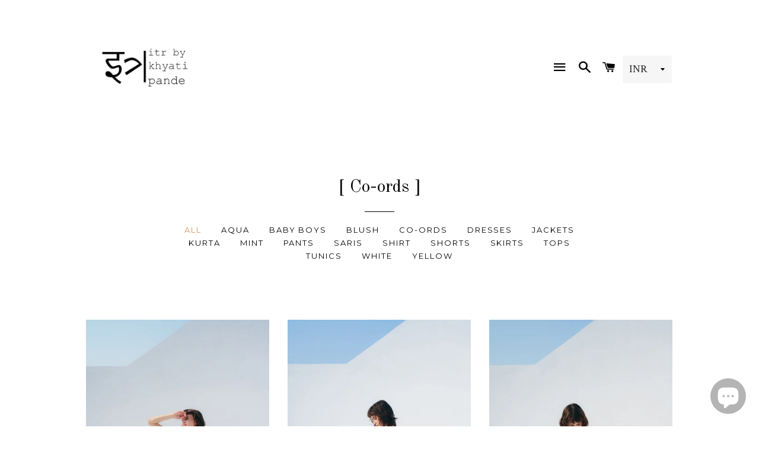

--- FILE ---
content_type: text/html; charset=utf-8
request_url: https://www.itrbykhyatipande.com/collections/co-ords
body_size: 16045
content:
<!doctype html>
<!--[if lt IE 7]><html class="no-js lt-ie9 lt-ie8 lt-ie7" lang="en"> <![endif]-->
<!--[if IE 7]><html class="no-js lt-ie9 lt-ie8" lang="en"> <![endif]-->
<!--[if IE 8]><html class="no-js lt-ie9" lang="en"> <![endif]-->
<!--[if IE 9 ]><html class="ie9 no-js"> <![endif]-->
<!--[if (gt IE 9)|!(IE)]><!--> <html class="no-js"> <!--<![endif]-->
<head>
  <meta name="google-site-verification" content="IBLUYXXneLGJJnToheZqJqo1xvmX2ZROiFA1wP3VsIM" />

  <!-- Basic page needs ================================================== -->
  <meta charset="utf-8">
  <meta http-equiv="X-UA-Compatible" content="IE=edge,chrome=1">

  
  <link rel="shortcut icon" href="//www.itrbykhyatipande.com/cdn/shop/t/3/assets/favicon.png?v=87463348801657037231472985961" type="image/png" />
  

  <!-- Title and description ================================================== -->
  <title>
  [ Co-ords ] &ndash; Itr by Khyati Pande
  </title>

  

  <!-- Helpers ================================================== -->
  <!-- /snippets/social-meta-tags.liquid -->


  <meta property="og:type" content="website">
  <meta property="og:title" content="[ Co-ords ]">
  <meta property="og:url" content="https://www.itrbykhyatipande.com/collections/co-ords">
  
  
    <meta property="og:image" content="http://www.itrbykhyatipande.com/cdn/shop/t/3/assets/logo.png?v=97910290062102294211472974595">
    <meta property="og:image:secure_url" content="https://www.itrbykhyatipande.com/cdn/shop/t/3/assets/logo.png?v=97910290062102294211472974595">
  

<meta property="og:site_name" content="Itr by Khyati Pande">



  <meta name="twitter:card" content="summary">




  <link rel="canonical" href="https://www.itrbykhyatipande.com/collections/co-ords">
  <meta name="viewport" content="width=device-width,initial-scale=1,shrink-to-fit=no">
  <meta name="theme-color" content="#1c1d1d">

  <!-- CSS ================================================== -->
  <link href="//www.itrbykhyatipande.com/cdn/shop/t/3/assets/timber.scss.css?v=122359731913462089071703174472" rel="stylesheet" type="text/css" media="all" />
  <link href="//www.itrbykhyatipande.com/cdn/shop/t/3/assets/theme.scss.css?v=147401462111962948991703174472" rel="stylesheet" type="text/css" media="all" />
  
  
  
  <link href="//fonts.googleapis.com/css?family=Crimson+Text:400" rel="stylesheet" type="text/css" media="all" />


  
    
    
    <link href="//fonts.googleapis.com/css?family=Old+Standard+TT:400" rel="stylesheet" type="text/css" media="all" />
  


  
    
    
    <link href="//fonts.googleapis.com/css?family=Montserrat:400" rel="stylesheet" type="text/css" media="all" />
  



  <!-- Header hook for plugins ================================================== -->
  <script>window.performance && window.performance.mark && window.performance.mark('shopify.content_for_header.start');</script><meta name="facebook-domain-verification" content="g1gpzl9qznjq6jfwlrxrn3bdqsxoqe">
<meta name="google-site-verification" content="oqJsMixXsnxTeyWhd1btR0PPj1T5vh8bBqIySG5FHxU">
<meta id="shopify-digital-wallet" name="shopify-digital-wallet" content="/8571018/digital_wallets/dialog">
<link rel="alternate" type="application/atom+xml" title="Feed" href="/collections/co-ords.atom" />
<link rel="next" href="/collections/co-ords?page=2">
<link rel="alternate" type="application/json+oembed" href="https://www.itrbykhyatipande.com/collections/co-ords.oembed">
<script async="async" src="/checkouts/internal/preloads.js?locale=en-IN"></script>
<script id="shopify-features" type="application/json">{"accessToken":"19f3a95782f3f6b34136d618e0cf5d2a","betas":["rich-media-storefront-analytics"],"domain":"www.itrbykhyatipande.com","predictiveSearch":true,"shopId":8571018,"locale":"en"}</script>
<script>var Shopify = Shopify || {};
Shopify.shop = "by-khyati-pande.myshopify.com";
Shopify.locale = "en";
Shopify.currency = {"active":"INR","rate":"1.0"};
Shopify.country = "IN";
Shopify.theme = {"name":"Brooklyn","id":152914759,"schema_name":null,"schema_version":null,"theme_store_id":730,"role":"main"};
Shopify.theme.handle = "null";
Shopify.theme.style = {"id":null,"handle":null};
Shopify.cdnHost = "www.itrbykhyatipande.com/cdn";
Shopify.routes = Shopify.routes || {};
Shopify.routes.root = "/";</script>
<script type="module">!function(o){(o.Shopify=o.Shopify||{}).modules=!0}(window);</script>
<script>!function(o){function n(){var o=[];function n(){o.push(Array.prototype.slice.apply(arguments))}return n.q=o,n}var t=o.Shopify=o.Shopify||{};t.loadFeatures=n(),t.autoloadFeatures=n()}(window);</script>
<script id="shop-js-analytics" type="application/json">{"pageType":"collection"}</script>
<script defer="defer" async type="module" src="//www.itrbykhyatipande.com/cdn/shopifycloud/shop-js/modules/v2/client.init-shop-cart-sync_IZsNAliE.en.esm.js"></script>
<script defer="defer" async type="module" src="//www.itrbykhyatipande.com/cdn/shopifycloud/shop-js/modules/v2/chunk.common_0OUaOowp.esm.js"></script>
<script type="module">
  await import("//www.itrbykhyatipande.com/cdn/shopifycloud/shop-js/modules/v2/client.init-shop-cart-sync_IZsNAliE.en.esm.js");
await import("//www.itrbykhyatipande.com/cdn/shopifycloud/shop-js/modules/v2/chunk.common_0OUaOowp.esm.js");

  window.Shopify.SignInWithShop?.initShopCartSync?.({"fedCMEnabled":true,"windoidEnabled":true});

</script>
<script id="__st">var __st={"a":8571018,"offset":19800,"reqid":"b02a36ef-c765-4f6f-b2c7-d279cbbd6e16-1768420440","pageurl":"www.itrbykhyatipande.com\/collections\/co-ords","u":"264e0c5966f9","p":"collection","rtyp":"collection","rid":143687745614};</script>
<script>window.ShopifyPaypalV4VisibilityTracking = true;</script>
<script id="captcha-bootstrap">!function(){'use strict';const t='contact',e='account',n='new_comment',o=[[t,t],['blogs',n],['comments',n],[t,'customer']],c=[[e,'customer_login'],[e,'guest_login'],[e,'recover_customer_password'],[e,'create_customer']],r=t=>t.map((([t,e])=>`form[action*='/${t}']:not([data-nocaptcha='true']) input[name='form_type'][value='${e}']`)).join(','),a=t=>()=>t?[...document.querySelectorAll(t)].map((t=>t.form)):[];function s(){const t=[...o],e=r(t);return a(e)}const i='password',u='form_key',d=['recaptcha-v3-token','g-recaptcha-response','h-captcha-response',i],f=()=>{try{return window.sessionStorage}catch{return}},m='__shopify_v',_=t=>t.elements[u];function p(t,e,n=!1){try{const o=window.sessionStorage,c=JSON.parse(o.getItem(e)),{data:r}=function(t){const{data:e,action:n}=t;return t[m]||n?{data:e,action:n}:{data:t,action:n}}(c);for(const[e,n]of Object.entries(r))t.elements[e]&&(t.elements[e].value=n);n&&o.removeItem(e)}catch(o){console.error('form repopulation failed',{error:o})}}const l='form_type',E='cptcha';function T(t){t.dataset[E]=!0}const w=window,h=w.document,L='Shopify',v='ce_forms',y='captcha';let A=!1;((t,e)=>{const n=(g='f06e6c50-85a8-45c8-87d0-21a2b65856fe',I='https://cdn.shopify.com/shopifycloud/storefront-forms-hcaptcha/ce_storefront_forms_captcha_hcaptcha.v1.5.2.iife.js',D={infoText:'Protected by hCaptcha',privacyText:'Privacy',termsText:'Terms'},(t,e,n)=>{const o=w[L][v],c=o.bindForm;if(c)return c(t,g,e,D).then(n);var r;o.q.push([[t,g,e,D],n]),r=I,A||(h.body.append(Object.assign(h.createElement('script'),{id:'captcha-provider',async:!0,src:r})),A=!0)});var g,I,D;w[L]=w[L]||{},w[L][v]=w[L][v]||{},w[L][v].q=[],w[L][y]=w[L][y]||{},w[L][y].protect=function(t,e){n(t,void 0,e),T(t)},Object.freeze(w[L][y]),function(t,e,n,w,h,L){const[v,y,A,g]=function(t,e,n){const i=e?o:[],u=t?c:[],d=[...i,...u],f=r(d),m=r(i),_=r(d.filter((([t,e])=>n.includes(e))));return[a(f),a(m),a(_),s()]}(w,h,L),I=t=>{const e=t.target;return e instanceof HTMLFormElement?e:e&&e.form},D=t=>v().includes(t);t.addEventListener('submit',(t=>{const e=I(t);if(!e)return;const n=D(e)&&!e.dataset.hcaptchaBound&&!e.dataset.recaptchaBound,o=_(e),c=g().includes(e)&&(!o||!o.value);(n||c)&&t.preventDefault(),c&&!n&&(function(t){try{if(!f())return;!function(t){const e=f();if(!e)return;const n=_(t);if(!n)return;const o=n.value;o&&e.removeItem(o)}(t);const e=Array.from(Array(32),(()=>Math.random().toString(36)[2])).join('');!function(t,e){_(t)||t.append(Object.assign(document.createElement('input'),{type:'hidden',name:u})),t.elements[u].value=e}(t,e),function(t,e){const n=f();if(!n)return;const o=[...t.querySelectorAll(`input[type='${i}']`)].map((({name:t})=>t)),c=[...d,...o],r={};for(const[a,s]of new FormData(t).entries())c.includes(a)||(r[a]=s);n.setItem(e,JSON.stringify({[m]:1,action:t.action,data:r}))}(t,e)}catch(e){console.error('failed to persist form',e)}}(e),e.submit())}));const S=(t,e)=>{t&&!t.dataset[E]&&(n(t,e.some((e=>e===t))),T(t))};for(const o of['focusin','change'])t.addEventListener(o,(t=>{const e=I(t);D(e)&&S(e,y())}));const B=e.get('form_key'),M=e.get(l),P=B&&M;t.addEventListener('DOMContentLoaded',(()=>{const t=y();if(P)for(const e of t)e.elements[l].value===M&&p(e,B);[...new Set([...A(),...v().filter((t=>'true'===t.dataset.shopifyCaptcha))])].forEach((e=>S(e,t)))}))}(h,new URLSearchParams(w.location.search),n,t,e,['guest_login'])})(!0,!0)}();</script>
<script integrity="sha256-4kQ18oKyAcykRKYeNunJcIwy7WH5gtpwJnB7kiuLZ1E=" data-source-attribution="shopify.loadfeatures" defer="defer" src="//www.itrbykhyatipande.com/cdn/shopifycloud/storefront/assets/storefront/load_feature-a0a9edcb.js" crossorigin="anonymous"></script>
<script data-source-attribution="shopify.dynamic_checkout.dynamic.init">var Shopify=Shopify||{};Shopify.PaymentButton=Shopify.PaymentButton||{isStorefrontPortableWallets:!0,init:function(){window.Shopify.PaymentButton.init=function(){};var t=document.createElement("script");t.src="https://www.itrbykhyatipande.com/cdn/shopifycloud/portable-wallets/latest/portable-wallets.en.js",t.type="module",document.head.appendChild(t)}};
</script>
<script data-source-attribution="shopify.dynamic_checkout.buyer_consent">
  function portableWalletsHideBuyerConsent(e){var t=document.getElementById("shopify-buyer-consent"),n=document.getElementById("shopify-subscription-policy-button");t&&n&&(t.classList.add("hidden"),t.setAttribute("aria-hidden","true"),n.removeEventListener("click",e))}function portableWalletsShowBuyerConsent(e){var t=document.getElementById("shopify-buyer-consent"),n=document.getElementById("shopify-subscription-policy-button");t&&n&&(t.classList.remove("hidden"),t.removeAttribute("aria-hidden"),n.addEventListener("click",e))}window.Shopify?.PaymentButton&&(window.Shopify.PaymentButton.hideBuyerConsent=portableWalletsHideBuyerConsent,window.Shopify.PaymentButton.showBuyerConsent=portableWalletsShowBuyerConsent);
</script>
<script data-source-attribution="shopify.dynamic_checkout.cart.bootstrap">document.addEventListener("DOMContentLoaded",(function(){function t(){return document.querySelector("shopify-accelerated-checkout-cart, shopify-accelerated-checkout")}if(t())Shopify.PaymentButton.init();else{new MutationObserver((function(e,n){t()&&(Shopify.PaymentButton.init(),n.disconnect())})).observe(document.body,{childList:!0,subtree:!0})}}));
</script>

<script>window.performance && window.performance.mark && window.performance.mark('shopify.content_for_header.end');</script>
  <!-- /snippets/oldIE-js.liquid -->


<!--[if lt IE 9]>
<script src="//cdnjs.cloudflare.com/ajax/libs/html5shiv/3.7.2/html5shiv.min.js" type="text/javascript"></script>
<script src="//www.itrbykhyatipande.com/cdn/shop/t/3/assets/respond.min.js?v=52248677837542619231471024436" type="text/javascript"></script>
<link href="//www.itrbykhyatipande.com/cdn/shop/t/3/assets/respond-proxy.html" id="respond-proxy" rel="respond-proxy" />
<link href="//www.itrbykhyatipande.com/search?q=ba1394734ac909fc6e49dbe4e371b3ee" id="respond-redirect" rel="respond-redirect" />
<script src="//www.itrbykhyatipande.com/search?q=ba1394734ac909fc6e49dbe4e371b3ee" type="text/javascript"></script>
<![endif]-->


<!--[if (lte IE 9) ]><script src="//www.itrbykhyatipande.com/cdn/shop/t/3/assets/match-media.min.js?v=159635276924582161481471024436" type="text/javascript"></script><![endif]-->


  <script src="//ajax.googleapis.com/ajax/libs/jquery/1.11.0/jquery.min.js" type="text/javascript"></script>
  <script src="//www.itrbykhyatipande.com/cdn/shop/t/3/assets/modernizr.min.js?v=21391054748206432451471024436" type="text/javascript"></script>

  
  


<script src="https://cdn.shopify.com/extensions/7bc9bb47-adfa-4267-963e-cadee5096caf/inbox-1252/assets/inbox-chat-loader.js" type="text/javascript" defer="defer"></script>
<link href="https://monorail-edge.shopifysvc.com" rel="dns-prefetch">
<script>(function(){if ("sendBeacon" in navigator && "performance" in window) {try {var session_token_from_headers = performance.getEntriesByType('navigation')[0].serverTiming.find(x => x.name == '_s').description;} catch {var session_token_from_headers = undefined;}var session_cookie_matches = document.cookie.match(/_shopify_s=([^;]*)/);var session_token_from_cookie = session_cookie_matches && session_cookie_matches.length === 2 ? session_cookie_matches[1] : "";var session_token = session_token_from_headers || session_token_from_cookie || "";function handle_abandonment_event(e) {var entries = performance.getEntries().filter(function(entry) {return /monorail-edge.shopifysvc.com/.test(entry.name);});if (!window.abandonment_tracked && entries.length === 0) {window.abandonment_tracked = true;var currentMs = Date.now();var navigation_start = performance.timing.navigationStart;var payload = {shop_id: 8571018,url: window.location.href,navigation_start,duration: currentMs - navigation_start,session_token,page_type: "collection"};window.navigator.sendBeacon("https://monorail-edge.shopifysvc.com/v1/produce", JSON.stringify({schema_id: "online_store_buyer_site_abandonment/1.1",payload: payload,metadata: {event_created_at_ms: currentMs,event_sent_at_ms: currentMs}}));}}window.addEventListener('pagehide', handle_abandonment_event);}}());</script>
<script id="web-pixels-manager-setup">(function e(e,d,r,n,o){if(void 0===o&&(o={}),!Boolean(null===(a=null===(i=window.Shopify)||void 0===i?void 0:i.analytics)||void 0===a?void 0:a.replayQueue)){var i,a;window.Shopify=window.Shopify||{};var t=window.Shopify;t.analytics=t.analytics||{};var s=t.analytics;s.replayQueue=[],s.publish=function(e,d,r){return s.replayQueue.push([e,d,r]),!0};try{self.performance.mark("wpm:start")}catch(e){}var l=function(){var e={modern:/Edge?\/(1{2}[4-9]|1[2-9]\d|[2-9]\d{2}|\d{4,})\.\d+(\.\d+|)|Firefox\/(1{2}[4-9]|1[2-9]\d|[2-9]\d{2}|\d{4,})\.\d+(\.\d+|)|Chrom(ium|e)\/(9{2}|\d{3,})\.\d+(\.\d+|)|(Maci|X1{2}).+ Version\/(15\.\d+|(1[6-9]|[2-9]\d|\d{3,})\.\d+)([,.]\d+|)( \(\w+\)|)( Mobile\/\w+|) Safari\/|Chrome.+OPR\/(9{2}|\d{3,})\.\d+\.\d+|(CPU[ +]OS|iPhone[ +]OS|CPU[ +]iPhone|CPU IPhone OS|CPU iPad OS)[ +]+(15[._]\d+|(1[6-9]|[2-9]\d|\d{3,})[._]\d+)([._]\d+|)|Android:?[ /-](13[3-9]|1[4-9]\d|[2-9]\d{2}|\d{4,})(\.\d+|)(\.\d+|)|Android.+Firefox\/(13[5-9]|1[4-9]\d|[2-9]\d{2}|\d{4,})\.\d+(\.\d+|)|Android.+Chrom(ium|e)\/(13[3-9]|1[4-9]\d|[2-9]\d{2}|\d{4,})\.\d+(\.\d+|)|SamsungBrowser\/([2-9]\d|\d{3,})\.\d+/,legacy:/Edge?\/(1[6-9]|[2-9]\d|\d{3,})\.\d+(\.\d+|)|Firefox\/(5[4-9]|[6-9]\d|\d{3,})\.\d+(\.\d+|)|Chrom(ium|e)\/(5[1-9]|[6-9]\d|\d{3,})\.\d+(\.\d+|)([\d.]+$|.*Safari\/(?![\d.]+ Edge\/[\d.]+$))|(Maci|X1{2}).+ Version\/(10\.\d+|(1[1-9]|[2-9]\d|\d{3,})\.\d+)([,.]\d+|)( \(\w+\)|)( Mobile\/\w+|) Safari\/|Chrome.+OPR\/(3[89]|[4-9]\d|\d{3,})\.\d+\.\d+|(CPU[ +]OS|iPhone[ +]OS|CPU[ +]iPhone|CPU IPhone OS|CPU iPad OS)[ +]+(10[._]\d+|(1[1-9]|[2-9]\d|\d{3,})[._]\d+)([._]\d+|)|Android:?[ /-](13[3-9]|1[4-9]\d|[2-9]\d{2}|\d{4,})(\.\d+|)(\.\d+|)|Mobile Safari.+OPR\/([89]\d|\d{3,})\.\d+\.\d+|Android.+Firefox\/(13[5-9]|1[4-9]\d|[2-9]\d{2}|\d{4,})\.\d+(\.\d+|)|Android.+Chrom(ium|e)\/(13[3-9]|1[4-9]\d|[2-9]\d{2}|\d{4,})\.\d+(\.\d+|)|Android.+(UC? ?Browser|UCWEB|U3)[ /]?(15\.([5-9]|\d{2,})|(1[6-9]|[2-9]\d|\d{3,})\.\d+)\.\d+|SamsungBrowser\/(5\.\d+|([6-9]|\d{2,})\.\d+)|Android.+MQ{2}Browser\/(14(\.(9|\d{2,})|)|(1[5-9]|[2-9]\d|\d{3,})(\.\d+|))(\.\d+|)|K[Aa][Ii]OS\/(3\.\d+|([4-9]|\d{2,})\.\d+)(\.\d+|)/},d=e.modern,r=e.legacy,n=navigator.userAgent;return n.match(d)?"modern":n.match(r)?"legacy":"unknown"}(),u="modern"===l?"modern":"legacy",c=(null!=n?n:{modern:"",legacy:""})[u],f=function(e){return[e.baseUrl,"/wpm","/b",e.hashVersion,"modern"===e.buildTarget?"m":"l",".js"].join("")}({baseUrl:d,hashVersion:r,buildTarget:u}),m=function(e){var d=e.version,r=e.bundleTarget,n=e.surface,o=e.pageUrl,i=e.monorailEndpoint;return{emit:function(e){var a=e.status,t=e.errorMsg,s=(new Date).getTime(),l=JSON.stringify({metadata:{event_sent_at_ms:s},events:[{schema_id:"web_pixels_manager_load/3.1",payload:{version:d,bundle_target:r,page_url:o,status:a,surface:n,error_msg:t},metadata:{event_created_at_ms:s}}]});if(!i)return console&&console.warn&&console.warn("[Web Pixels Manager] No Monorail endpoint provided, skipping logging."),!1;try{return self.navigator.sendBeacon.bind(self.navigator)(i,l)}catch(e){}var u=new XMLHttpRequest;try{return u.open("POST",i,!0),u.setRequestHeader("Content-Type","text/plain"),u.send(l),!0}catch(e){return console&&console.warn&&console.warn("[Web Pixels Manager] Got an unhandled error while logging to Monorail."),!1}}}}({version:r,bundleTarget:l,surface:e.surface,pageUrl:self.location.href,monorailEndpoint:e.monorailEndpoint});try{o.browserTarget=l,function(e){var d=e.src,r=e.async,n=void 0===r||r,o=e.onload,i=e.onerror,a=e.sri,t=e.scriptDataAttributes,s=void 0===t?{}:t,l=document.createElement("script"),u=document.querySelector("head"),c=document.querySelector("body");if(l.async=n,l.src=d,a&&(l.integrity=a,l.crossOrigin="anonymous"),s)for(var f in s)if(Object.prototype.hasOwnProperty.call(s,f))try{l.dataset[f]=s[f]}catch(e){}if(o&&l.addEventListener("load",o),i&&l.addEventListener("error",i),u)u.appendChild(l);else{if(!c)throw new Error("Did not find a head or body element to append the script");c.appendChild(l)}}({src:f,async:!0,onload:function(){if(!function(){var e,d;return Boolean(null===(d=null===(e=window.Shopify)||void 0===e?void 0:e.analytics)||void 0===d?void 0:d.initialized)}()){var d=window.webPixelsManager.init(e)||void 0;if(d){var r=window.Shopify.analytics;r.replayQueue.forEach((function(e){var r=e[0],n=e[1],o=e[2];d.publishCustomEvent(r,n,o)})),r.replayQueue=[],r.publish=d.publishCustomEvent,r.visitor=d.visitor,r.initialized=!0}}},onerror:function(){return m.emit({status:"failed",errorMsg:"".concat(f," has failed to load")})},sri:function(e){var d=/^sha384-[A-Za-z0-9+/=]+$/;return"string"==typeof e&&d.test(e)}(c)?c:"",scriptDataAttributes:o}),m.emit({status:"loading"})}catch(e){m.emit({status:"failed",errorMsg:(null==e?void 0:e.message)||"Unknown error"})}}})({shopId: 8571018,storefrontBaseUrl: "https://www.itrbykhyatipande.com",extensionsBaseUrl: "https://extensions.shopifycdn.com/cdn/shopifycloud/web-pixels-manager",monorailEndpoint: "https://monorail-edge.shopifysvc.com/unstable/produce_batch",surface: "storefront-renderer",enabledBetaFlags: ["2dca8a86","a0d5f9d2"],webPixelsConfigList: [{"id":"565739702","configuration":"{\"config\":\"{\\\"pixel_id\\\":\\\"GT-NGWSRXF\\\",\\\"target_country\\\":\\\"IN\\\",\\\"gtag_events\\\":[{\\\"type\\\":\\\"view_item\\\",\\\"action_label\\\":\\\"MC-18X6NVZTD7\\\"},{\\\"type\\\":\\\"purchase\\\",\\\"action_label\\\":\\\"MC-18X6NVZTD7\\\"},{\\\"type\\\":\\\"page_view\\\",\\\"action_label\\\":\\\"MC-18X6NVZTD7\\\"}],\\\"enable_monitoring_mode\\\":false}\"}","eventPayloadVersion":"v1","runtimeContext":"OPEN","scriptVersion":"b2a88bafab3e21179ed38636efcd8a93","type":"APP","apiClientId":1780363,"privacyPurposes":[],"dataSharingAdjustments":{"protectedCustomerApprovalScopes":["read_customer_address","read_customer_email","read_customer_name","read_customer_personal_data","read_customer_phone"]}},{"id":"58294454","eventPayloadVersion":"v1","runtimeContext":"LAX","scriptVersion":"1","type":"CUSTOM","privacyPurposes":["MARKETING"],"name":"Meta pixel (migrated)"},{"id":"shopify-app-pixel","configuration":"{}","eventPayloadVersion":"v1","runtimeContext":"STRICT","scriptVersion":"0450","apiClientId":"shopify-pixel","type":"APP","privacyPurposes":["ANALYTICS","MARKETING"]},{"id":"shopify-custom-pixel","eventPayloadVersion":"v1","runtimeContext":"LAX","scriptVersion":"0450","apiClientId":"shopify-pixel","type":"CUSTOM","privacyPurposes":["ANALYTICS","MARKETING"]}],isMerchantRequest: false,initData: {"shop":{"name":"Itr by Khyati Pande","paymentSettings":{"currencyCode":"INR"},"myshopifyDomain":"by-khyati-pande.myshopify.com","countryCode":"IN","storefrontUrl":"https:\/\/www.itrbykhyatipande.com"},"customer":null,"cart":null,"checkout":null,"productVariants":[],"purchasingCompany":null},},"https://www.itrbykhyatipande.com/cdn","7cecd0b6w90c54c6cpe92089d5m57a67346",{"modern":"","legacy":""},{"shopId":"8571018","storefrontBaseUrl":"https:\/\/www.itrbykhyatipande.com","extensionBaseUrl":"https:\/\/extensions.shopifycdn.com\/cdn\/shopifycloud\/web-pixels-manager","surface":"storefront-renderer","enabledBetaFlags":"[\"2dca8a86\", \"a0d5f9d2\"]","isMerchantRequest":"false","hashVersion":"7cecd0b6w90c54c6cpe92089d5m57a67346","publish":"custom","events":"[[\"page_viewed\",{}],[\"collection_viewed\",{\"collection\":{\"id\":\"143687745614\",\"title\":\"[ Co-ords ]\",\"productVariants\":[{\"price\":{\"amount\":10000.0,\"currencyCode\":\"INR\"},\"product\":{\"title\":\"Joy 2pc Set (Ecru)\",\"vendor\":\"Itr by Khyati Pande\",\"id\":\"8372195524790\",\"untranslatedTitle\":\"Joy 2pc Set (Ecru)\",\"url\":\"\/products\/joy-2pc-set-ecru\",\"type\":\"\"},\"id\":\"44445379657910\",\"image\":{\"src\":\"\/\/www.itrbykhyatipande.com\/cdn\/shop\/files\/CaptureOne16587_feebe387-df55-4ba3-87a2-690830c68e7e.jpg?v=1765202052\"},\"sku\":null,\"title\":\"XS\",\"untranslatedTitle\":\"XS\"},{\"price\":{\"amount\":10000.0,\"currencyCode\":\"INR\"},\"product\":{\"title\":\"Jane 2pc Set (Ecru)\",\"vendor\":\"'इत्र' by Khyati Pande\",\"id\":\"8372190347446\",\"untranslatedTitle\":\"Jane 2pc Set (Ecru)\",\"url\":\"\/products\/jane-2pc-set-ecru\",\"type\":\"Top\"},\"id\":\"44445355311286\",\"image\":{\"src\":\"\/\/www.itrbykhyatipande.com\/cdn\/shop\/files\/CaptureOne16227_00dfa719-786b-4489-bda9-34ffa0cb999b.jpg?v=1765199859\"},\"sku\":null,\"title\":\"XS-S\",\"untranslatedTitle\":\"XS-S\"},{\"price\":{\"amount\":11500.0,\"currencyCode\":\"INR\"},\"product\":{\"title\":\"Zoey 2pc Set (Ecru)\",\"vendor\":\"Itr by Khyati Pande\",\"id\":\"8372189003958\",\"untranslatedTitle\":\"Zoey 2pc Set (Ecru)\",\"url\":\"\/products\/zoey-2pc-set-ecru\",\"type\":\"\"},\"id\":\"44445338960054\",\"image\":{\"src\":\"\/\/www.itrbykhyatipande.com\/cdn\/shop\/files\/CaptureOne16352.jpg?v=1765198267\"},\"sku\":null,\"title\":\"XS\",\"untranslatedTitle\":\"XS\"},{\"price\":{\"amount\":9000.0,\"currencyCode\":\"INR\"},\"product\":{\"title\":\"Betty 2pc Set (Blue)\",\"vendor\":\"Itr by Khyati Pande\",\"id\":\"8372171505846\",\"untranslatedTitle\":\"Betty 2pc Set (Blue)\",\"url\":\"\/products\/betty-2pc-set-blue\",\"type\":\"Pants\"},\"id\":\"44445304651958\",\"image\":{\"src\":\"\/\/www.itrbykhyatipande.com\/cdn\/shop\/files\/DSC_3715_8d7e874c-a689-41a7-80b7-7cd583e73d4b.jpg?v=1765197383\"},\"sku\":null,\"title\":\"XS\",\"untranslatedTitle\":\"XS\"},{\"price\":{\"amount\":8500.0,\"currencyCode\":\"INR\"},\"product\":{\"title\":\"Betty 2pc Set (Green)\",\"vendor\":\"Itr by Khyati Pande\",\"id\":\"8372169769142\",\"untranslatedTitle\":\"Betty 2pc Set (Green)\",\"url\":\"\/products\/betty-2pc-set-green\",\"type\":\"Pants\"},\"id\":\"44445298557110\",\"image\":{\"src\":\"\/\/www.itrbykhyatipande.com\/cdn\/shop\/files\/CaptureOne17138.jpg?v=1765196350\"},\"sku\":null,\"title\":\"XS\",\"untranslatedTitle\":\"XS\"},{\"price\":{\"amount\":10000.0,\"currencyCode\":\"INR\"},\"product\":{\"title\":\"Quinn 2pc Set\",\"vendor\":\"Itr by Khyati Pande\",\"id\":\"8372168491190\",\"untranslatedTitle\":\"Quinn 2pc Set\",\"url\":\"\/products\/quinn-2pc-set\",\"type\":\"Pants\"},\"id\":\"44445294100662\",\"image\":{\"src\":\"\/\/www.itrbykhyatipande.com\/cdn\/shop\/files\/CaptureOne17103.jpg?v=1765195863\"},\"sku\":null,\"title\":\"XS\",\"untranslatedTitle\":\"XS\"},{\"price\":{\"amount\":12500.0,\"currencyCode\":\"INR\"},\"product\":{\"title\":\"Poppy Co-ord Set\",\"vendor\":\"Itr by Khyati Pande\",\"id\":\"8372167770294\",\"untranslatedTitle\":\"Poppy Co-ord Set\",\"url\":\"\/products\/poppy-co-ord-set\",\"type\":\"CO-ORD\"},\"id\":\"44445289644214\",\"image\":{\"src\":\"\/\/www.itrbykhyatipande.com\/cdn\/shop\/files\/CaptureOne16880_0e1e7492-3a91-4c31-973c-a5301efe8d03.jpg?v=1765194563\"},\"sku\":null,\"title\":\"XS\",\"untranslatedTitle\":\"XS\"},{\"price\":{\"amount\":10000.0,\"currencyCode\":\"INR\"},\"product\":{\"title\":\"Joy 2pc Set (Red)\",\"vendor\":\"Itr by Khyati Pande\",\"id\":\"8372137492662\",\"untranslatedTitle\":\"Joy 2pc Set (Red)\",\"url\":\"\/products\/joy-2pc-set-red\",\"type\":\"\"},\"id\":\"44445124001974\",\"image\":{\"src\":\"\/\/www.itrbykhyatipande.com\/cdn\/shop\/files\/CaptureOne17190_712ec020-34fc-4f8c-80a6-9182ddb8ab52.jpg?v=1765244451\"},\"sku\":null,\"title\":\"XS\",\"untranslatedTitle\":\"XS\"},{\"price\":{\"amount\":12000.0,\"currencyCode\":\"INR\"},\"product\":{\"title\":\"Jane 2pc Set (Pink)\",\"vendor\":\"'इत्र' by Khyati Pande\",\"id\":\"8372131561654\",\"untranslatedTitle\":\"Jane 2pc Set (Pink)\",\"url\":\"\/products\/jane-2pc-set-pink\",\"type\":\"Top\"},\"id\":\"44445097197750\",\"image\":{\"src\":\"\/\/www.itrbykhyatipande.com\/cdn\/shop\/files\/CaptureOne16704_b7657d75-b37c-477e-a867-e8aaf3c90676.jpg?v=1765243669\"},\"sku\":null,\"title\":\"XS\",\"untranslatedTitle\":\"XS\"},{\"price\":{\"amount\":11500.0,\"currencyCode\":\"INR\"},\"product\":{\"title\":\"Zoey 2pc Set (Pink)\",\"vendor\":\"Itr by Khyati Pande\",\"id\":\"8372121796790\",\"untranslatedTitle\":\"Zoey 2pc Set (Pink)\",\"url\":\"\/products\/zoey-2pc-set-pink\",\"type\":\"\"},\"id\":\"44445068329142\",\"image\":{\"src\":\"\/\/www.itrbykhyatipande.com\/cdn\/shop\/files\/CaptureOne16395.jpg?v=1765173982\"},\"sku\":null,\"title\":\"XS\",\"untranslatedTitle\":\"XS\"},{\"price\":{\"amount\":3500.0,\"currencyCode\":\"INR\"},\"product\":{\"title\":\"Mini Capri 2pc Set\",\"vendor\":\"'इत्र' by Khyati Pande\",\"id\":\"8266561519798\",\"untranslatedTitle\":\"Mini Capri 2pc Set\",\"url\":\"\/products\/mini-capri-2pc-set\",\"type\":\"Baby \u0026 Toddler Dresses\"},\"id\":\"44147913687222\",\"image\":{\"src\":\"\/\/www.itrbykhyatipande.com\/cdn\/shop\/files\/06July2025_0829_76adac49-3dd9-46ca-bf40-ac255334c7e4.jpg?v=1753464141\"},\"sku\":null,\"title\":\"1YR\",\"untranslatedTitle\":\"1YR\"},{\"price\":{\"amount\":4500.0,\"currencyCode\":\"INR\"},\"product\":{\"title\":\"Marshmallow Dhoti Kurta\",\"vendor\":\"'इत्र' by Khyati Pande\",\"id\":\"8266556506294\",\"untranslatedTitle\":\"Marshmallow Dhoti Kurta\",\"url\":\"\/products\/marshmallow-dhoti-kurta\",\"type\":\"Baby \u0026 Toddler Dresses\"},\"id\":\"44147875184822\",\"image\":{\"src\":\"\/\/www.itrbykhyatipande.com\/cdn\/shop\/files\/06July2025_0871.jpg?v=1753463423\"},\"sku\":null,\"title\":\"1YR\",\"untranslatedTitle\":\"1YR\"}]}}]]"});</script><script>
  window.ShopifyAnalytics = window.ShopifyAnalytics || {};
  window.ShopifyAnalytics.meta = window.ShopifyAnalytics.meta || {};
  window.ShopifyAnalytics.meta.currency = 'INR';
  var meta = {"products":[{"id":8372195524790,"gid":"gid:\/\/shopify\/Product\/8372195524790","vendor":"Itr by Khyati Pande","type":"","handle":"joy-2pc-set-ecru","variants":[{"id":44445379657910,"price":1000000,"name":"Joy 2pc Set (Ecru) - XS","public_title":"XS","sku":null},{"id":44445379690678,"price":1000000,"name":"Joy 2pc Set (Ecru) - S","public_title":"S","sku":null},{"id":44445379723446,"price":1000000,"name":"Joy 2pc Set (Ecru) - M","public_title":"M","sku":null},{"id":44445379756214,"price":1000000,"name":"Joy 2pc Set (Ecru) - L","public_title":"L","sku":null},{"id":44445379788982,"price":1000000,"name":"Joy 2pc Set (Ecru) - XL","public_title":"XL","sku":null},{"id":44445379821750,"price":1000000,"name":"Joy 2pc Set (Ecru) - MADE TO MEASURE","public_title":"MADE TO MEASURE","sku":null}],"remote":false},{"id":8372190347446,"gid":"gid:\/\/shopify\/Product\/8372190347446","vendor":"'इत्र' by Khyati Pande","type":"Top","handle":"jane-2pc-set-ecru","variants":[{"id":44445355311286,"price":1000000,"name":"Jane 2pc Set (Ecru) - XS-S","public_title":"XS-S","sku":null},{"id":44445355344054,"price":1000000,"name":"Jane 2pc Set (Ecru) - M-L","public_title":"M-L","sku":null},{"id":44445355376822,"price":1000000,"name":"Jane 2pc Set (Ecru) - XL-XXL","public_title":"XL-XXL","sku":null},{"id":44445355409590,"price":1000000,"name":"Jane 2pc Set (Ecru) - MADE TO MEASURE","public_title":"MADE TO MEASURE","sku":null}],"remote":false},{"id":8372189003958,"gid":"gid:\/\/shopify\/Product\/8372189003958","vendor":"Itr by Khyati Pande","type":"","handle":"zoey-2pc-set-ecru","variants":[{"id":44445338960054,"price":1150000,"name":"Zoey 2pc Set (Ecru) - XS","public_title":"XS","sku":null},{"id":44445338992822,"price":1150000,"name":"Zoey 2pc Set (Ecru) - S","public_title":"S","sku":null},{"id":44445339025590,"price":1150000,"name":"Zoey 2pc Set (Ecru) - M","public_title":"M","sku":null},{"id":44445339058358,"price":1150000,"name":"Zoey 2pc Set (Ecru) - L","public_title":"L","sku":null},{"id":44445339091126,"price":1150000,"name":"Zoey 2pc Set (Ecru) - XL","public_title":"XL","sku":null},{"id":44445339123894,"price":1150000,"name":"Zoey 2pc Set (Ecru) - MADE TO MEASURE","public_title":"MADE TO MEASURE","sku":null}],"remote":false},{"id":8372171505846,"gid":"gid:\/\/shopify\/Product\/8372171505846","vendor":"Itr by Khyati Pande","type":"Pants","handle":"betty-2pc-set-blue","variants":[{"id":44445304651958,"price":900000,"name":"Betty 2pc Set (Blue) - XS","public_title":"XS","sku":null},{"id":44445304684726,"price":900000,"name":"Betty 2pc Set (Blue) - S","public_title":"S","sku":null},{"id":44445304717494,"price":900000,"name":"Betty 2pc Set (Blue) - M","public_title":"M","sku":null},{"id":44445304750262,"price":900000,"name":"Betty 2pc Set (Blue) - L","public_title":"L","sku":null},{"id":44445304783030,"price":900000,"name":"Betty 2pc Set (Blue) - XL","public_title":"XL","sku":null},{"id":44445304815798,"price":900000,"name":"Betty 2pc Set (Blue) - MADE TO MEASURE","public_title":"MADE TO MEASURE","sku":null}],"remote":false},{"id":8372169769142,"gid":"gid:\/\/shopify\/Product\/8372169769142","vendor":"Itr by Khyati Pande","type":"Pants","handle":"betty-2pc-set-green","variants":[{"id":44445298557110,"price":850000,"name":"Betty 2pc Set (Green) - XS","public_title":"XS","sku":null},{"id":44445298589878,"price":850000,"name":"Betty 2pc Set (Green) - S","public_title":"S","sku":null},{"id":44445298622646,"price":850000,"name":"Betty 2pc Set (Green) - M","public_title":"M","sku":null},{"id":44445298655414,"price":850000,"name":"Betty 2pc Set (Green) - L","public_title":"L","sku":null},{"id":44445298688182,"price":850000,"name":"Betty 2pc Set (Green) - XL","public_title":"XL","sku":null},{"id":44445298720950,"price":850000,"name":"Betty 2pc Set (Green) - MADE TO MEASURE","public_title":"MADE TO MEASURE","sku":null}],"remote":false},{"id":8372168491190,"gid":"gid:\/\/shopify\/Product\/8372168491190","vendor":"Itr by Khyati Pande","type":"Pants","handle":"quinn-2pc-set","variants":[{"id":44445294100662,"price":1000000,"name":"Quinn 2pc Set - XS","public_title":"XS","sku":null},{"id":44445294133430,"price":1000000,"name":"Quinn 2pc Set - S","public_title":"S","sku":null},{"id":44445294166198,"price":1000000,"name":"Quinn 2pc Set - M","public_title":"M","sku":null},{"id":44445294198966,"price":1000000,"name":"Quinn 2pc Set - L","public_title":"L","sku":null},{"id":44445294231734,"price":1000000,"name":"Quinn 2pc Set - XL","public_title":"XL","sku":null},{"id":44445294264502,"price":1000000,"name":"Quinn 2pc Set - MADE TO MEASURE","public_title":"MADE TO MEASURE","sku":null}],"remote":false},{"id":8372167770294,"gid":"gid:\/\/shopify\/Product\/8372167770294","vendor":"Itr by Khyati Pande","type":"CO-ORD","handle":"poppy-co-ord-set","variants":[{"id":44445289644214,"price":1250000,"name":"Poppy Co-ord Set - XS","public_title":"XS","sku":null},{"id":44445289676982,"price":1250000,"name":"Poppy Co-ord Set - S","public_title":"S","sku":null},{"id":44445289709750,"price":1250000,"name":"Poppy Co-ord Set - M","public_title":"M","sku":null},{"id":44445289742518,"price":1250000,"name":"Poppy Co-ord Set - L","public_title":"L","sku":null},{"id":44445289775286,"price":1250000,"name":"Poppy Co-ord Set - XL","public_title":"XL","sku":null},{"id":44445289808054,"price":1250000,"name":"Poppy Co-ord Set - MADE TO MEASURE","public_title":"MADE TO MEASURE","sku":null}],"remote":false},{"id":8372137492662,"gid":"gid:\/\/shopify\/Product\/8372137492662","vendor":"Itr by Khyati Pande","type":"","handle":"joy-2pc-set-red","variants":[{"id":44445124001974,"price":1000000,"name":"Joy 2pc Set (Red) - XS","public_title":"XS","sku":null},{"id":44445124034742,"price":1000000,"name":"Joy 2pc Set (Red) - S","public_title":"S","sku":null},{"id":44445124067510,"price":1000000,"name":"Joy 2pc Set (Red) - M","public_title":"M","sku":null},{"id":44445124100278,"price":1000000,"name":"Joy 2pc Set (Red) - L","public_title":"L","sku":null},{"id":44445124133046,"price":1000000,"name":"Joy 2pc Set (Red) - XL","public_title":"XL","sku":null},{"id":44445124165814,"price":1000000,"name":"Joy 2pc Set (Red) - MADE TO MEASURE","public_title":"MADE TO MEASURE","sku":null}],"remote":false},{"id":8372131561654,"gid":"gid:\/\/shopify\/Product\/8372131561654","vendor":"'इत्र' by Khyati Pande","type":"Top","handle":"jane-2pc-set-pink","variants":[{"id":44445097197750,"price":1200000,"name":"Jane 2pc Set (Pink) - XS","public_title":"XS","sku":null},{"id":44445098148022,"price":1200000,"name":"Jane 2pc Set (Pink) - S","public_title":"S","sku":null},{"id":44445097230518,"price":1200000,"name":"Jane 2pc Set (Pink) - M","public_title":"M","sku":null},{"id":44445098180790,"price":1200000,"name":"Jane 2pc Set (Pink) - L","public_title":"L","sku":null},{"id":44445097263286,"price":1200000,"name":"Jane 2pc Set (Pink) - XL","public_title":"XL","sku":null},{"id":44445097296054,"price":1200000,"name":"Jane 2pc Set (Pink) - MADE TO MEASURE","public_title":"MADE TO MEASURE","sku":null}],"remote":false},{"id":8372121796790,"gid":"gid:\/\/shopify\/Product\/8372121796790","vendor":"Itr by Khyati Pande","type":"","handle":"zoey-2pc-set-pink","variants":[{"id":44445068329142,"price":1150000,"name":"Zoey 2pc Set (Pink) - XS","public_title":"XS","sku":null},{"id":44445067411638,"price":1150000,"name":"Zoey 2pc Set (Pink) - S","public_title":"S","sku":null},{"id":44445067444406,"price":1150000,"name":"Zoey 2pc Set (Pink) - M","public_title":"M","sku":null},{"id":44445067477174,"price":1150000,"name":"Zoey 2pc Set (Pink) - L","public_title":"L","sku":null},{"id":44445068361910,"price":1150000,"name":"Zoey 2pc Set (Pink) - XL","public_title":"XL","sku":null},{"id":44445067509942,"price":1150000,"name":"Zoey 2pc Set (Pink) - MADE TO MEASURE","public_title":"MADE TO MEASURE","sku":null}],"remote":false},{"id":8266561519798,"gid":"gid:\/\/shopify\/Product\/8266561519798","vendor":"'इत्र' by Khyati Pande","type":"Baby \u0026 Toddler Dresses","handle":"mini-capri-2pc-set","variants":[{"id":44147913687222,"price":350000,"name":"Mini Capri 2pc Set - 1YR","public_title":"1YR","sku":null},{"id":44147913719990,"price":350000,"name":"Mini Capri 2pc Set - 2YR","public_title":"2YR","sku":null},{"id":44147913752758,"price":350000,"name":"Mini Capri 2pc Set - 3YR","public_title":"3YR","sku":null},{"id":44147913785526,"price":450000,"name":"Mini Capri 2pc Set - 4YR","public_title":"4YR","sku":null},{"id":44147913818294,"price":450000,"name":"Mini Capri 2pc Set - 5YR","public_title":"5YR","sku":null},{"id":44147913851062,"price":450000,"name":"Mini Capri 2pc Set - 6YR","public_title":"6YR","sku":null},{"id":44147913883830,"price":550000,"name":"Mini Capri 2pc Set - 7YR","public_title":"7YR","sku":null},{"id":44147913916598,"price":550000,"name":"Mini Capri 2pc Set - 8YR","public_title":"8YR","sku":null}],"remote":false},{"id":8266556506294,"gid":"gid:\/\/shopify\/Product\/8266556506294","vendor":"'इत्र' by Khyati Pande","type":"Baby \u0026 Toddler Dresses","handle":"marshmallow-dhoti-kurta","variants":[{"id":44147875184822,"price":450000,"name":"Marshmallow Dhoti Kurta - 1YR","public_title":"1YR","sku":null},{"id":44147875217590,"price":450000,"name":"Marshmallow Dhoti Kurta - 2YR","public_title":"2YR","sku":null},{"id":44147875250358,"price":450000,"name":"Marshmallow Dhoti Kurta - 3YR","public_title":"3YR","sku":null},{"id":44147875283126,"price":550000,"name":"Marshmallow Dhoti Kurta - 4YR","public_title":"4YR","sku":null},{"id":44147875315894,"price":550000,"name":"Marshmallow Dhoti Kurta - 5YR","public_title":"5YR","sku":null},{"id":44147875348662,"price":550000,"name":"Marshmallow Dhoti Kurta - 6YR","public_title":"6YR","sku":null},{"id":44147875381430,"price":650000,"name":"Marshmallow Dhoti Kurta - 7YR","public_title":"7YR","sku":null},{"id":44147875414198,"price":650000,"name":"Marshmallow Dhoti Kurta - 8YR","public_title":"8YR","sku":null}],"remote":false}],"page":{"pageType":"collection","resourceType":"collection","resourceId":143687745614,"requestId":"b02a36ef-c765-4f6f-b2c7-d279cbbd6e16-1768420440"}};
  for (var attr in meta) {
    window.ShopifyAnalytics.meta[attr] = meta[attr];
  }
</script>
<script class="analytics">
  (function () {
    var customDocumentWrite = function(content) {
      var jquery = null;

      if (window.jQuery) {
        jquery = window.jQuery;
      } else if (window.Checkout && window.Checkout.$) {
        jquery = window.Checkout.$;
      }

      if (jquery) {
        jquery('body').append(content);
      }
    };

    var hasLoggedConversion = function(token) {
      if (token) {
        return document.cookie.indexOf('loggedConversion=' + token) !== -1;
      }
      return false;
    }

    var setCookieIfConversion = function(token) {
      if (token) {
        var twoMonthsFromNow = new Date(Date.now());
        twoMonthsFromNow.setMonth(twoMonthsFromNow.getMonth() + 2);

        document.cookie = 'loggedConversion=' + token + '; expires=' + twoMonthsFromNow;
      }
    }

    var trekkie = window.ShopifyAnalytics.lib = window.trekkie = window.trekkie || [];
    if (trekkie.integrations) {
      return;
    }
    trekkie.methods = [
      'identify',
      'page',
      'ready',
      'track',
      'trackForm',
      'trackLink'
    ];
    trekkie.factory = function(method) {
      return function() {
        var args = Array.prototype.slice.call(arguments);
        args.unshift(method);
        trekkie.push(args);
        return trekkie;
      };
    };
    for (var i = 0; i < trekkie.methods.length; i++) {
      var key = trekkie.methods[i];
      trekkie[key] = trekkie.factory(key);
    }
    trekkie.load = function(config) {
      trekkie.config = config || {};
      trekkie.config.initialDocumentCookie = document.cookie;
      var first = document.getElementsByTagName('script')[0];
      var script = document.createElement('script');
      script.type = 'text/javascript';
      script.onerror = function(e) {
        var scriptFallback = document.createElement('script');
        scriptFallback.type = 'text/javascript';
        scriptFallback.onerror = function(error) {
                var Monorail = {
      produce: function produce(monorailDomain, schemaId, payload) {
        var currentMs = new Date().getTime();
        var event = {
          schema_id: schemaId,
          payload: payload,
          metadata: {
            event_created_at_ms: currentMs,
            event_sent_at_ms: currentMs
          }
        };
        return Monorail.sendRequest("https://" + monorailDomain + "/v1/produce", JSON.stringify(event));
      },
      sendRequest: function sendRequest(endpointUrl, payload) {
        // Try the sendBeacon API
        if (window && window.navigator && typeof window.navigator.sendBeacon === 'function' && typeof window.Blob === 'function' && !Monorail.isIos12()) {
          var blobData = new window.Blob([payload], {
            type: 'text/plain'
          });

          if (window.navigator.sendBeacon(endpointUrl, blobData)) {
            return true;
          } // sendBeacon was not successful

        } // XHR beacon

        var xhr = new XMLHttpRequest();

        try {
          xhr.open('POST', endpointUrl);
          xhr.setRequestHeader('Content-Type', 'text/plain');
          xhr.send(payload);
        } catch (e) {
          console.log(e);
        }

        return false;
      },
      isIos12: function isIos12() {
        return window.navigator.userAgent.lastIndexOf('iPhone; CPU iPhone OS 12_') !== -1 || window.navigator.userAgent.lastIndexOf('iPad; CPU OS 12_') !== -1;
      }
    };
    Monorail.produce('monorail-edge.shopifysvc.com',
      'trekkie_storefront_load_errors/1.1',
      {shop_id: 8571018,
      theme_id: 152914759,
      app_name: "storefront",
      context_url: window.location.href,
      source_url: "//www.itrbykhyatipande.com/cdn/s/trekkie.storefront.55c6279c31a6628627b2ba1c5ff367020da294e2.min.js"});

        };
        scriptFallback.async = true;
        scriptFallback.src = '//www.itrbykhyatipande.com/cdn/s/trekkie.storefront.55c6279c31a6628627b2ba1c5ff367020da294e2.min.js';
        first.parentNode.insertBefore(scriptFallback, first);
      };
      script.async = true;
      script.src = '//www.itrbykhyatipande.com/cdn/s/trekkie.storefront.55c6279c31a6628627b2ba1c5ff367020da294e2.min.js';
      first.parentNode.insertBefore(script, first);
    };
    trekkie.load(
      {"Trekkie":{"appName":"storefront","development":false,"defaultAttributes":{"shopId":8571018,"isMerchantRequest":null,"themeId":152914759,"themeCityHash":"10698545201098232468","contentLanguage":"en","currency":"INR","eventMetadataId":"73b8f562-ab0e-4b54-8820-731379be1731"},"isServerSideCookieWritingEnabled":true,"monorailRegion":"shop_domain","enabledBetaFlags":["65f19447"]},"Session Attribution":{},"S2S":{"facebookCapiEnabled":false,"source":"trekkie-storefront-renderer","apiClientId":580111}}
    );

    var loaded = false;
    trekkie.ready(function() {
      if (loaded) return;
      loaded = true;

      window.ShopifyAnalytics.lib = window.trekkie;

      var originalDocumentWrite = document.write;
      document.write = customDocumentWrite;
      try { window.ShopifyAnalytics.merchantGoogleAnalytics.call(this); } catch(error) {};
      document.write = originalDocumentWrite;

      window.ShopifyAnalytics.lib.page(null,{"pageType":"collection","resourceType":"collection","resourceId":143687745614,"requestId":"b02a36ef-c765-4f6f-b2c7-d279cbbd6e16-1768420440","shopifyEmitted":true});

      var match = window.location.pathname.match(/checkouts\/(.+)\/(thank_you|post_purchase)/)
      var token = match? match[1]: undefined;
      if (!hasLoggedConversion(token)) {
        setCookieIfConversion(token);
        window.ShopifyAnalytics.lib.track("Viewed Product Category",{"currency":"INR","category":"Collection: co-ords","collectionName":"co-ords","collectionId":143687745614,"nonInteraction":true},undefined,undefined,{"shopifyEmitted":true});
      }
    });


        var eventsListenerScript = document.createElement('script');
        eventsListenerScript.async = true;
        eventsListenerScript.src = "//www.itrbykhyatipande.com/cdn/shopifycloud/storefront/assets/shop_events_listener-3da45d37.js";
        document.getElementsByTagName('head')[0].appendChild(eventsListenerScript);

})();</script>
<script
  defer
  src="https://www.itrbykhyatipande.com/cdn/shopifycloud/perf-kit/shopify-perf-kit-3.0.3.min.js"
  data-application="storefront-renderer"
  data-shop-id="8571018"
  data-render-region="gcp-us-central1"
  data-page-type="collection"
  data-theme-instance-id="152914759"
  data-theme-name=""
  data-theme-version=""
  data-monorail-region="shop_domain"
  data-resource-timing-sampling-rate="10"
  data-shs="true"
  data-shs-beacon="true"
  data-shs-export-with-fetch="true"
  data-shs-logs-sample-rate="1"
  data-shs-beacon-endpoint="https://www.itrbykhyatipande.com/api/collect"
></script>
</head>


<body id="co-ords" class="template-collection">

  <div id="NavDrawer" class="drawer drawer--left">
    <div class="drawer__fixed-header">
      <div class="drawer__header">
        <span><label class="currency-picker__wrapper">
  
  <select class="currency-picker" name="currencies" style= "display: inline; width: auto; vertical-align: inherit;">
  
  
  <option value="INR" selected="selected">INR</option>
  
    
    <option value="AED">AED</option>
    
  
    
    <option value="AUD">AUD</option>
    
  
    
    <option value="CAD">CAD</option>
    
  
    
    <option value="EUR">EUR</option>
    
  
    
    <option value="GBP">GBP</option>
    
  
    
    <option value="HKD">HKD</option>
    
  
    
    <option value="JPY">JPY</option>
    
  
    
    <option value="KWD">KWD</option>
    
  
    
    <option value="SGD">SGD</option>
    
  
    
    <option value="USD">USD</option>
    
  
  </select>
</label></span>
        <div class="drawer__close drawer__close--right">      
          <button type="button" class="icon-fallback-text drawer__close-button js-drawer-close">
            <span class="icon icon-x" aria-hidden="true"></span>
            <span class="fallback-text">Close menu</span>            
          </button>
          
        </div>
      </div>
    </div>
    <div class="drawer__inner">

      

      

      <!-- begin mobile-nav -->
      <ul class="mobile-nav">
        
          
          
          
            <li class="mobile-nav__item">
              <div class="mobile-nav__has-sublist">
                <a href="/collections" class="mobile-nav__link" id="Label-stories">Stories</a>
                <div class="mobile-nav__toggle">
                  <button type="button" class="mobile-nav__toggle-btn icon-fallback-text" data-aria-controls="Linklist-stories">
                    <span class="icon-fallback-text mobile-nav__toggle-open">
                      <span class="icon icon-plus" aria-hidden="true"></span>
                      <span class="fallback-text">Expand submenu</span>
                    </span>
                    <span class="icon-fallback-text mobile-nav__toggle-close">
                      <span class="icon icon-minus" aria-hidden="true"></span>
                      <span class="fallback-text">Collapse submenu</span>
                    </span>
                  </button>
                </div>
              </div>
              <ul class="mobile-nav__sublist" id="Linklist-stories" aria-labelledby="Label-stories" role="navigation">
                
                  <li class="mobile-nav__item">
                    <a href="/collections/lately" class="mobile-nav__link">Lately</a>
                  </li>
                
                  <li class="mobile-nav__item">
                    <a href="/collections/ordinary-things" class="mobile-nav__link">Ordinary Things</a>
                  </li>
                
                  <li class="mobile-nav__item">
                    <a href="/collections/an-other-world" class="mobile-nav__link">An Other World</a>
                  </li>
                
                  <li class="mobile-nav__item">
                    <a href="/collections/f-e-s-t-i-v-e-e-d-i-t" class="mobile-nav__link">Festive Edit</a>
                  </li>
                
                  <li class="mobile-nav__item">
                    <a href="https://www.itrbykhyatipande.com/collections/more-than-basics" class="mobile-nav__link">More than basics</a>
                  </li>
                
                  <li class="mobile-nav__item">
                    <a href="/collections/escape-the-ordinary" class="mobile-nav__link">Everyday - Ordinary</a>
                  </li>
                
                  <li class="mobile-nav__item">
                    <a href="/collections/in-between" class="mobile-nav__link">In-between</a>
                  </li>
                
                  <li class="mobile-nav__item">
                    <a href="/collections/white-noise" class="mobile-nav__link">White Noise</a>
                  </li>
                
                  <li class="mobile-nav__item">
                    <a href="/collections/the-essentials" class="mobile-nav__link">The Essentials</a>
                  </li>
                
                  <li class="mobile-nav__item">
                    <a href="/collections/drawings-on-a-slate-1" class="mobile-nav__link">Drawings on a slate</a>
                  </li>
                
              </ul>
            </li>
          
        
          
          
          
            <li class="mobile-nav__item">
              <div class="mobile-nav__has-sublist">
                <a href="/collections/all" class="mobile-nav__link" id="Label-shop">Shop</a>
                <div class="mobile-nav__toggle">
                  <button type="button" class="mobile-nav__toggle-btn icon-fallback-text" data-aria-controls="Linklist-shop">
                    <span class="icon-fallback-text mobile-nav__toggle-open">
                      <span class="icon icon-plus" aria-hidden="true"></span>
                      <span class="fallback-text">Expand submenu</span>
                    </span>
                    <span class="icon-fallback-text mobile-nav__toggle-close">
                      <span class="icon icon-minus" aria-hidden="true"></span>
                      <span class="fallback-text">Collapse submenu</span>
                    </span>
                  </button>
                </div>
              </div>
              <ul class="mobile-nav__sublist" id="Linklist-shop" aria-labelledby="Label-shop" role="navigation">
                
                  <li class="mobile-nav__item mobile-nav__item--active">
                    <a href="/collections/co-ords" class="mobile-nav__link">Co-ords</a>
                  </li>
                
                  <li class="mobile-nav__item">
                    <a href="/collections/dresses" class="mobile-nav__link">Dresses</a>
                  </li>
                
                  <li class="mobile-nav__item">
                    <a href="/collections/shirts" class="mobile-nav__link">Shirts</a>
                  </li>
                
                  <li class="mobile-nav__item">
                    <a href="/collections/kurta" class="mobile-nav__link">Kurta</a>
                  </li>
                
                  <li class="mobile-nav__item">
                    <a href="/collections/sarees" class="mobile-nav__link">Saris</a>
                  </li>
                
                  <li class="mobile-nav__item">
                    <a href="/collections/dupattas" class="mobile-nav__link">Dupattas</a>
                  </li>
                
                  <li class="mobile-nav__item">
                    <a href="/collections/tops" class="mobile-nav__link">Tops</a>
                  </li>
                
                  <li class="mobile-nav__item">
                    <a href="/collections/pants" class="mobile-nav__link">Pants</a>
                  </li>
                
                  <li class="mobile-nav__item">
                    <a href="/collections/jackets" class="mobile-nav__link">Jackets</a>
                  </li>
                
                  <li class="mobile-nav__item">
                    <a href="/collections/tunics" class="mobile-nav__link">Tunics</a>
                  </li>
                
                  <li class="mobile-nav__item">
                    <a href="/collections/skirts" class="mobile-nav__link">Skirts</a>
                  </li>
                
                  <li class="mobile-nav__item">
                    <a href="/collections/s-a-l-e" class="mobile-nav__link">Sale</a>
                  </li>
                
              </ul>
            </li>
          
        
          
          
          
            <li class="mobile-nav__item">
              <a href="/collections/stardust" class="mobile-nav__link">Mini Me</a>
            </li>
          
        
          
          
          
            <li class="mobile-nav__item">
              <a href="/pages/about-us" class="mobile-nav__link">About</a>
            </li>
          
        
          
          
          
            <li class="mobile-nav__item">
              <a href="/pages/journal" class="mobile-nav__link">Journal</a>
            </li>
          
        

        
        <li class="mobile-nav__spacer"></li>

        
        
          
            <li class="mobile-nav__item mobile-nav__item--secondary">
              <a href="https://shopify.com/8571018/account?locale=en&amp;region_country=IN" id="customer_login_link">Log In</a>
            </li>
            <li class="mobile-nav__item mobile-nav__item--secondary">
              <a href="https://shopify.com/8571018/account?locale=en" id="customer_register_link">Create Account</a>
            </li>
          
        
        
          <li class="mobile-nav__item mobile-nav__item--secondary"><a href="/pages/shipping-information">Shipping Information</a></li>
        
          <li class="mobile-nav__item mobile-nav__item--secondary"><a href="/pages/size-guide">Size Guide</a></li>
        
          <li class="mobile-nav__item mobile-nav__item--secondary"><a href="/pages/exchange-returns">Exchange & Returns</a></li>
        
          <li class="mobile-nav__item mobile-nav__item--secondary"><a href="/pages/refunds-or-cancellation">Refunds & Cancellation</a></li>
        
          <li class="mobile-nav__item mobile-nav__item--secondary"><a href="/pages/contact-us">Contact us</a></li>
        
          <li class="mobile-nav__item mobile-nav__item--secondary"><a href="/policies/terms-of-service">Terms of Service</a></li>
        
          <li class="mobile-nav__item mobile-nav__item--secondary"><a href="/policies/refund-policy">Refund policy</a></li>
        
          <li class="mobile-nav__item mobile-nav__item--secondary"><a href="/policies/privacy-policy">Privacy policy</a></li>
        
      </ul>
      <!-- //mobile-nav -->
    </div>
  </div>
  <div id="CartDrawer" class="drawer drawer--right drawer--has-fixed-footer">
    <div class="drawer__fixed-header">
      <div class="drawer__header">
        <div class="drawer__title">Your cart</div>
        <div class="drawer__close">
          <button type="button" class="icon-fallback-text drawer__close-button js-drawer-close">
            <span class="icon icon-x" aria-hidden="true"></span>
            <span class="fallback-text">Close Cart</span>
          </button>
        </div>
      </div>
    </div>
    <div class="drawer__inner">
      <div id="CartContainer" class="drawer__cart"></div>
    </div>
  </div>

  <div id="PageContainer" class="is-moved-by-drawer">

    <div class="header-wrapper header-wrapper--over-hero">
      <header class="site-header" role="banner">   
        <div class="wrapper">
          <div class="grid--full grid--table">
            <div class="grid__item large--hide one-quarter">
              <div class="site-nav--mobile">
                <button type="button" class="icon-fallback-text site-nav__link js-drawer-open-left" aria-controls="NavDrawer">
                  <span class="icon icon-hamburger" aria-hidden="true"></span>
                  <span class="fallback-text">Site navigation</span>                   
                </button>
              </div>
            </div>
            <div class="grid__item large--one-third medium-down--one-half">
              
              
                <div class="h1 site-header__logo large--left" itemscope itemtype="http://schema.org/Organization">
              
                
                  
                  
                  <a href="/" itemprop="url" class="site-header__logo-link">
                    <img src="//www.itrbykhyatipande.com/cdn/shop/t/3/assets/logo.png?v=97910290062102294211472974595" alt="Itr by Khyati Pande" itemprop="logo">
                  </a>
                  
                
              
                </div>
              
            </div>
            <div class="grid__item large--two-thirds large--text-right medium-down--hide">
              
              <!-- begin site-nav -->
              <ul class="site-nav" id="AccessibleNav">
                <li class="site-nav__item site-nav--compress__menu">
                  <button type="button" class="icon-fallback-text site-nav__link site-nav__link--icon js-drawer-open-left" aria-controls="NavDrawer">
                    <span class="icon icon-hamburger" aria-hidden="true"></span>
                    <span class="fallback-text">Site navigation</span>
                  </button>
                </li>
                
                  
                  
                  
                    <li class="site-nav__item site-nav__expanded-item site-nav--has-dropdown" aria-haspopup="true">
                      <a href="/collections" class="site-nav__link">
                        Stories
                        <span class="icon icon-arrow-down" aria-hidden="true"></span>
                      </a>
                      <ul class="site-nav__dropdown text-left">
                        
                          <li>
                            <a href="/collections/lately" class="site-nav__dropdown-link">Lately</a>
                          </li>
                        
                          <li>
                            <a href="/collections/ordinary-things" class="site-nav__dropdown-link">Ordinary Things</a>
                          </li>
                        
                          <li>
                            <a href="/collections/an-other-world" class="site-nav__dropdown-link">An Other World</a>
                          </li>
                        
                          <li>
                            <a href="/collections/f-e-s-t-i-v-e-e-d-i-t" class="site-nav__dropdown-link">Festive Edit</a>
                          </li>
                        
                          <li>
                            <a href="https://www.itrbykhyatipande.com/collections/more-than-basics" class="site-nav__dropdown-link">More than basics</a>
                          </li>
                        
                          <li>
                            <a href="/collections/escape-the-ordinary" class="site-nav__dropdown-link">Everyday - Ordinary</a>
                          </li>
                        
                          <li>
                            <a href="/collections/in-between" class="site-nav__dropdown-link">In-between</a>
                          </li>
                        
                          <li>
                            <a href="/collections/white-noise" class="site-nav__dropdown-link">White Noise</a>
                          </li>
                        
                          <li>
                            <a href="/collections/the-essentials" class="site-nav__dropdown-link">The Essentials</a>
                          </li>
                        
                          <li>
                            <a href="/collections/drawings-on-a-slate-1" class="site-nav__dropdown-link">Drawings on a slate</a>
                          </li>
                        
                      </ul>
                    </li>
                  
                
                  
                  
                  
                    <li class="site-nav__item site-nav__expanded-item site-nav--has-dropdown" aria-haspopup="true">
                      <a href="/collections/all" class="site-nav__link">
                        Shop
                        <span class="icon icon-arrow-down" aria-hidden="true"></span>
                      </a>
                      <ul class="site-nav__dropdown text-left">
                        
                          <li class="site-nav--active">
                            <a href="/collections/co-ords" class="site-nav__dropdown-link">Co-ords</a>
                          </li>
                        
                          <li>
                            <a href="/collections/dresses" class="site-nav__dropdown-link">Dresses</a>
                          </li>
                        
                          <li>
                            <a href="/collections/shirts" class="site-nav__dropdown-link">Shirts</a>
                          </li>
                        
                          <li>
                            <a href="/collections/kurta" class="site-nav__dropdown-link">Kurta</a>
                          </li>
                        
                          <li>
                            <a href="/collections/sarees" class="site-nav__dropdown-link">Saris</a>
                          </li>
                        
                          <li>
                            <a href="/collections/dupattas" class="site-nav__dropdown-link">Dupattas</a>
                          </li>
                        
                          <li>
                            <a href="/collections/tops" class="site-nav__dropdown-link">Tops</a>
                          </li>
                        
                          <li>
                            <a href="/collections/pants" class="site-nav__dropdown-link">Pants</a>
                          </li>
                        
                          <li>
                            <a href="/collections/jackets" class="site-nav__dropdown-link">Jackets</a>
                          </li>
                        
                          <li>
                            <a href="/collections/tunics" class="site-nav__dropdown-link">Tunics</a>
                          </li>
                        
                          <li>
                            <a href="/collections/skirts" class="site-nav__dropdown-link">Skirts</a>
                          </li>
                        
                          <li>
                            <a href="/collections/s-a-l-e" class="site-nav__dropdown-link">Sale</a>
                          </li>
                        
                      </ul>
                    </li>
                  
                
                  
                  
                  
                    <li class="site-nav__item site-nav__expanded-item">
                      <a href="/collections/stardust" class="site-nav__link">Mini Me</a>
                    </li>
                  
                
                  
                  
                  
                    <li class="site-nav__item site-nav__expanded-item">
                      <a href="/pages/about-us" class="site-nav__link">About</a>
                    </li>
                  
                
                  
                  
                  
                    <li class="site-nav__item site-nav__expanded-item">
                      <a href="/pages/journal" class="site-nav__link">Journal</a>
                    </li>
                  
                

                
                  <li class="site-nav__item site-nav__expanded-item">
                    <a class="site-nav__link site-nav__link--icon" href="/account">
                      <span class="icon-fallback-text">
                        <span class="icon icon-customer" aria-hidden="true"></span>
                        <span class="fallback-text">
                          
                            Log In
                          
                        </span>
                      </span>
                    </a>
                  </li>
                

                

                
                  
                  <li class="site-nav__item">
                    <a href="/search" class="site-nav__link site-nav__link--icon js-toggle-search-modal" data-mfp-src="#SearchModal">
                      <span class="icon-fallback-text">
                        <span class="icon icon-search" aria-hidden="true"></span>
                        <span class="fallback-text">Search</span>
                      </span>
                    </a>
                  </li>
                

                <li class="site-nav__item">
                  <a href="/cart" class="site-nav__link site-nav__link--icon cart-link js-drawer-open-right" aria-controls="CartDrawer">
                    <span class="icon-fallback-text">
                      <span class="icon icon-cart" aria-hidden="true"></span>
                      <span class="fallback-text">Cart</span>
                    </span>
                    <span class="cart-link__bubble"></span>
                  </a>
                </li><label class="currency-picker__wrapper">
  
  <select class="currency-picker" name="currencies" style= "display: inline; width: auto; vertical-align: inherit;">
  
  
  <option value="INR" selected="selected">INR</option>
  
    
    <option value="AED">AED</option>
    
  
    
    <option value="AUD">AUD</option>
    
  
    
    <option value="CAD">CAD</option>
    
  
    
    <option value="EUR">EUR</option>
    
  
    
    <option value="GBP">GBP</option>
    
  
    
    <option value="HKD">HKD</option>
    
  
    
    <option value="JPY">JPY</option>
    
  
    
    <option value="KWD">KWD</option>
    
  
    
    <option value="SGD">SGD</option>
    
  
    
    <option value="USD">USD</option>
    
  
  </select>
</label>

              </ul>
              <!-- //site-nav -->
            </div>
            <div class="grid__item large--hide one-quarter">
              <div class="site-nav--mobile text-right">
                <a href="/cart" class="site-nav__link cart-link js-drawer-open-right" aria-controls="CartDrawer">
                  <span class="icon-fallback-text">
                    <span class="icon icon-cart" aria-hidden="true"></span>
                    <span class="fallback-text">Cart</span>
                  </span>
                  <span class="cart-link__bubble"></span>
                </a>
              </div>
            </div>
          </div>

          

          

        </div>
        
        
        
      </header>
    </div>

    <main class="main-content" role="main">
      <div class="wrapper">
        <!-- /templates/collection.liquid -->





<header class="section-header text-center">
  <h1>[ Co-ords ]</h1>
  <hr class="hr--small">
  

  
    
      
      <ul class="tags tags--collection inline-list">
        <li class="tag--active">
          
          
            <a href="/collections/co-ords">
              All
            </a>

          
          
        </li>

        
          
            <li>
              
              <a href="/collections/co-ords/aqua" title="Show products matching tag AQUA">AQUA</a>
            </li>
          
        
          
            <li>
              
              <a href="/collections/co-ords/baby-boys" title="Show products matching tag BABY BOYS">BABY BOYS</a>
            </li>
          
        
          
            <li>
              
              <a href="/collections/co-ords/blush" title="Show products matching tag BLUSH">BLUSH</a>
            </li>
          
        
          
            <li>
              
              <a href="/collections/co-ords/co-ords" title="Show products matching tag co-ords">co-ords</a>
            </li>
          
        
          
            <li>
              
              <a href="/collections/co-ords/dresses" title="Show products matching tag Dresses">Dresses</a>
            </li>
          
        
          
            <li>
              
              <a href="/collections/co-ords/jackets" title="Show products matching tag Jackets">Jackets</a>
            </li>
          
        
          
            <li>
              
              <a href="/collections/co-ords/kurta" title="Show products matching tag kurta">kurta</a>
            </li>
          
        
          
            <li>
              
              <a href="/collections/co-ords/mint" title="Show products matching tag mint">mint</a>
            </li>
          
        
          
            <li>
              
              <a href="/collections/co-ords/pants" title="Show products matching tag PANTS">PANTS</a>
            </li>
          
        
          
            <li>
              
              <a href="/collections/co-ords/saris" title="Show products matching tag saris">saris</a>
            </li>
          
        
          
            <li>
              
              <a href="/collections/co-ords/shirt" title="Show products matching tag shirt">shirt</a>
            </li>
          
        
          
            <li>
              
              <a href="/collections/co-ords/shorts" title="Show products matching tag shorts">shorts</a>
            </li>
          
        
          
            <li>
              
              <a href="/collections/co-ords/skirts" title="Show products matching tag skirts">skirts</a>
            </li>
          
        
          
            <li>
              
              <a href="/collections/co-ords/tops" title="Show products matching tag TOPS">TOPS</a>
            </li>
          
        
          
            <li>
              
              <a href="/collections/co-ords/tunics" title="Show products matching tag Tunics">Tunics</a>
            </li>
          
        
          
            <li>
              
              <a href="/collections/co-ords/white" title="Show products matching tag white">white</a>
            </li>
          
        
          
            <li>
              
              <a href="/collections/co-ords/yellow" title="Show products matching tag yellow">yellow</a>
            </li>
          
        
      </ul>
    
  

  
    <hr class="hr--small hr--clear">
  
</header>


  <div class="grid-uniform">
    
    
      <!-- /snippets/product-grid-item.liquid -->










<div class="grid__item grid-product medium--one-half large--one-third">
  <div class="grid-product__wrapper">
    <div class="grid-product__image-wrapper">
      <a class="grid-product__image-link" href="/collections/co-ords/products/joy-2pc-set-ecru">
        <img src="//www.itrbykhyatipande.com/cdn/shop/files/CaptureOne16587_feebe387-df55-4ba3-87a2-690830c68e7e_grande.jpg?v=1765202052" alt="Joy 2pc Set (Ecru)" class="grid-product__image">
      </a>
      
    </div>

    <a href="/collections/co-ords/products/joy-2pc-set-ecru" class="grid-product__meta">
      <span class="grid-product__title">Joy 2pc Set (Ecru)</span>
      <span class="grid-product__price-wrap">
        <span class="long-dash">—</span>
        <span class="grid-product__price">
          
             <span class="visually-hidden">Regular price</span>
          
          
            <span class=money> ₹10,000.00 INR </span>
          
        </span>
      </span>
      
    </a>
  </div>
</div>


    
      <!-- /snippets/product-grid-item.liquid -->










<div class="grid__item grid-product medium--one-half large--one-third">
  <div class="grid-product__wrapper">
    <div class="grid-product__image-wrapper">
      <a class="grid-product__image-link" href="/collections/co-ords/products/jane-2pc-set-ecru">
        <img src="//www.itrbykhyatipande.com/cdn/shop/files/CaptureOne16227_00dfa719-786b-4489-bda9-34ffa0cb999b_grande.jpg?v=1765199859" alt="Jane 2pc Set (Ecru)" class="grid-product__image">
      </a>
      
    </div>

    <a href="/collections/co-ords/products/jane-2pc-set-ecru" class="grid-product__meta">
      <span class="grid-product__title">Jane 2pc Set (Ecru)</span>
      <span class="grid-product__price-wrap">
        <span class="long-dash">—</span>
        <span class="grid-product__price">
          
             <span class="visually-hidden">Regular price</span>
          
          
            <span class=money> ₹10,000.00 INR </span>
          
        </span>
      </span>
      
    </a>
  </div>
</div>


    
      <!-- /snippets/product-grid-item.liquid -->










<div class="grid__item grid-product medium--one-half large--one-third">
  <div class="grid-product__wrapper">
    <div class="grid-product__image-wrapper">
      <a class="grid-product__image-link" href="/collections/co-ords/products/zoey-2pc-set-ecru">
        <img src="//www.itrbykhyatipande.com/cdn/shop/files/CaptureOne16352_grande.jpg?v=1765198267" alt="Zoey 2pc Set (Ecru)" class="grid-product__image">
      </a>
      
    </div>

    <a href="/collections/co-ords/products/zoey-2pc-set-ecru" class="grid-product__meta">
      <span class="grid-product__title">Zoey 2pc Set (Ecru)</span>
      <span class="grid-product__price-wrap">
        <span class="long-dash">—</span>
        <span class="grid-product__price">
          
             <span class="visually-hidden">Regular price</span>
          
          
            <span class=money> ₹11,500.00 INR </span>
          
        </span>
      </span>
      
    </a>
  </div>
</div>


    
      <!-- /snippets/product-grid-item.liquid -->










<div class="grid__item grid-product medium--one-half large--one-third">
  <div class="grid-product__wrapper">
    <div class="grid-product__image-wrapper">
      <a class="grid-product__image-link" href="/collections/co-ords/products/betty-2pc-set-blue">
        <img src="//www.itrbykhyatipande.com/cdn/shop/files/DSC_3715_8d7e874c-a689-41a7-80b7-7cd583e73d4b_grande.jpg?v=1765197383" alt="Betty 2pc Set (Blue)" class="grid-product__image">
      </a>
      
    </div>

    <a href="/collections/co-ords/products/betty-2pc-set-blue" class="grid-product__meta">
      <span class="grid-product__title">Betty 2pc Set (Blue)</span>
      <span class="grid-product__price-wrap">
        <span class="long-dash">—</span>
        <span class="grid-product__price">
          
             <span class="visually-hidden">Regular price</span>
          
          
            <span class=money> ₹9,000.00 INR </span>
          
        </span>
      </span>
      
    </a>
  </div>
</div>


    
      <!-- /snippets/product-grid-item.liquid -->










<div class="grid__item grid-product medium--one-half large--one-third">
  <div class="grid-product__wrapper">
    <div class="grid-product__image-wrapper">
      <a class="grid-product__image-link" href="/collections/co-ords/products/betty-2pc-set-green">
        <img src="//www.itrbykhyatipande.com/cdn/shop/files/CaptureOne17138_grande.jpg?v=1765196350" alt="Betty 2pc Set (Green)" class="grid-product__image">
      </a>
      
    </div>

    <a href="/collections/co-ords/products/betty-2pc-set-green" class="grid-product__meta">
      <span class="grid-product__title">Betty 2pc Set (Green)</span>
      <span class="grid-product__price-wrap">
        <span class="long-dash">—</span>
        <span class="grid-product__price">
          
             <span class="visually-hidden">Regular price</span>
          
          
            <span class=money> ₹8,500.00 INR </span>
          
        </span>
      </span>
      
    </a>
  </div>
</div>


    
      <!-- /snippets/product-grid-item.liquid -->










<div class="grid__item grid-product medium--one-half large--one-third">
  <div class="grid-product__wrapper">
    <div class="grid-product__image-wrapper">
      <a class="grid-product__image-link" href="/collections/co-ords/products/quinn-2pc-set">
        <img src="//www.itrbykhyatipande.com/cdn/shop/files/CaptureOne17103_grande.jpg?v=1765195863" alt="Quinn 2pc Set" class="grid-product__image">
      </a>
      
    </div>

    <a href="/collections/co-ords/products/quinn-2pc-set" class="grid-product__meta">
      <span class="grid-product__title">Quinn 2pc Set</span>
      <span class="grid-product__price-wrap">
        <span class="long-dash">—</span>
        <span class="grid-product__price">
          
             <span class="visually-hidden">Regular price</span>
          
          
            <span class=money> ₹10,000.00 INR </span>
          
        </span>
      </span>
      
    </a>
  </div>
</div>


    
      <!-- /snippets/product-grid-item.liquid -->










<div class="grid__item grid-product medium--one-half large--one-third">
  <div class="grid-product__wrapper">
    <div class="grid-product__image-wrapper">
      <a class="grid-product__image-link" href="/collections/co-ords/products/poppy-co-ord-set">
        <img src="//www.itrbykhyatipande.com/cdn/shop/files/CaptureOne16880_0e1e7492-3a91-4c31-973c-a5301efe8d03_grande.jpg?v=1765194563" alt="Poppy Co-ord Set" class="grid-product__image">
      </a>
      
    </div>

    <a href="/collections/co-ords/products/poppy-co-ord-set" class="grid-product__meta">
      <span class="grid-product__title">Poppy Co-ord Set</span>
      <span class="grid-product__price-wrap">
        <span class="long-dash">—</span>
        <span class="grid-product__price">
          
             <span class="visually-hidden">Regular price</span>
          
          
            <span class=money> ₹12,500.00 INR </span>
          
        </span>
      </span>
      
    </a>
  </div>
</div>


    
      <!-- /snippets/product-grid-item.liquid -->










<div class="grid__item grid-product medium--one-half large--one-third">
  <div class="grid-product__wrapper">
    <div class="grid-product__image-wrapper">
      <a class="grid-product__image-link" href="/collections/co-ords/products/joy-2pc-set-red">
        <img src="//www.itrbykhyatipande.com/cdn/shop/files/CaptureOne17190_712ec020-34fc-4f8c-80a6-9182ddb8ab52_grande.jpg?v=1765244451" alt="Joy 2pc Set (Red)" class="grid-product__image">
      </a>
      
    </div>

    <a href="/collections/co-ords/products/joy-2pc-set-red" class="grid-product__meta">
      <span class="grid-product__title">Joy 2pc Set (Red)</span>
      <span class="grid-product__price-wrap">
        <span class="long-dash">—</span>
        <span class="grid-product__price">
          
             <span class="visually-hidden">Regular price</span>
          
          
            <span class=money> ₹10,000.00 INR </span>
          
        </span>
      </span>
      
    </a>
  </div>
</div>


    
      <!-- /snippets/product-grid-item.liquid -->










<div class="grid__item grid-product medium--one-half large--one-third">
  <div class="grid-product__wrapper">
    <div class="grid-product__image-wrapper">
      <a class="grid-product__image-link" href="/collections/co-ords/products/jane-2pc-set-pink">
        <img src="//www.itrbykhyatipande.com/cdn/shop/files/CaptureOne16704_b7657d75-b37c-477e-a867-e8aaf3c90676_grande.jpg?v=1765243669" alt="Jane 2pc Set (Pink)" class="grid-product__image">
      </a>
      
    </div>

    <a href="/collections/co-ords/products/jane-2pc-set-pink" class="grid-product__meta">
      <span class="grid-product__title">Jane 2pc Set (Pink)</span>
      <span class="grid-product__price-wrap">
        <span class="long-dash">—</span>
        <span class="grid-product__price">
          
             <span class="visually-hidden">Regular price</span>
          
          
            <span class=money> ₹12,000.00 INR </span>
          
        </span>
      </span>
      
    </a>
  </div>
</div>


    
      <!-- /snippets/product-grid-item.liquid -->










<div class="grid__item grid-product medium--one-half large--one-third">
  <div class="grid-product__wrapper">
    <div class="grid-product__image-wrapper">
      <a class="grid-product__image-link" href="/collections/co-ords/products/zoey-2pc-set-pink">
        <img src="//www.itrbykhyatipande.com/cdn/shop/files/CaptureOne16395_grande.jpg?v=1765173982" alt="Zoey 2pc Set (Pink)" class="grid-product__image">
      </a>
      
    </div>

    <a href="/collections/co-ords/products/zoey-2pc-set-pink" class="grid-product__meta">
      <span class="grid-product__title">Zoey 2pc Set (Pink)</span>
      <span class="grid-product__price-wrap">
        <span class="long-dash">—</span>
        <span class="grid-product__price">
          
             <span class="visually-hidden">Regular price</span>
          
          
            <span class=money> ₹11,500.00 INR </span>
          
        </span>
      </span>
      
    </a>
  </div>
</div>


    
      <!-- /snippets/product-grid-item.liquid -->










<div class="grid__item grid-product medium--one-half large--one-third">
  <div class="grid-product__wrapper">
    <div class="grid-product__image-wrapper">
      <a class="grid-product__image-link" href="/collections/co-ords/products/mini-capri-2pc-set">
        <img src="//www.itrbykhyatipande.com/cdn/shop/files/06July2025_0829_76adac49-3dd9-46ca-bf40-ac255334c7e4_grande.jpg?v=1753464141" alt="Mini Capri 2pc Set" class="grid-product__image">
      </a>
      
    </div>

    <a href="/collections/co-ords/products/mini-capri-2pc-set" class="grid-product__meta">
      <span class="grid-product__title">Mini Capri 2pc Set</span>
      <span class="grid-product__price-wrap">
        <span class="long-dash">—</span>
        <span class="grid-product__price">
          
             <span class="visually-hidden">Regular price</span>
          
          
            <span class=money> ₹3,500.00 INR </span>
            <span class="icon-fallback-text">
              <span class="icon icon-plus grid-product__price-min" aria-hidden="true"></span>
              <span class="fallback-text">+</span>
            </span>
          
        </span>
      </span>
      
    </a>
  </div>
</div>


    
      <!-- /snippets/product-grid-item.liquid -->










<div class="grid__item grid-product medium--one-half large--one-third">
  <div class="grid-product__wrapper">
    <div class="grid-product__image-wrapper">
      <a class="grid-product__image-link" href="/collections/co-ords/products/marshmallow-dhoti-kurta">
        <img src="//www.itrbykhyatipande.com/cdn/shop/files/06July2025_0871_grande.jpg?v=1753463423" alt="Marshmallow Dhoti Kurta" class="grid-product__image">
      </a>
      
    </div>

    <a href="/collections/co-ords/products/marshmallow-dhoti-kurta" class="grid-product__meta">
      <span class="grid-product__title">Marshmallow Dhoti Kurta</span>
      <span class="grid-product__price-wrap">
        <span class="long-dash">—</span>
        <span class="grid-product__price">
          
             <span class="visually-hidden">Regular price</span>
          
          
            <span class=money> ₹4,500.00 INR </span>
            <span class="icon-fallback-text">
              <span class="icon icon-plus grid-product__price-min" aria-hidden="true"></span>
              <span class="fallback-text">+</span>
            </span>
          
        </span>
      </span>
      
    </a>
  </div>
</div>


    
  </div>



  <div class="pagination">
    <span class="page current">1</span> <span class="page"><a href="/collections/co-ords?page=2" title="">2</a></span> <span class="page"><a href="/collections/co-ords?page=3" title="">3</a></span> <span class="deco">&hellip;</span> <span class="page"><a href="/collections/co-ords?page=9" title="">9</a></span> <span class="next"><a href="/collections/co-ords?page=2" title=""><span class="icon icon-arrow-right" aria-hidden="true"></span></a></span>
  </div>





      </div>
    </main>

    
    
  	 

    
    <footer class="site-footer small--text-center" role="contentinfo">
    <div class="wrapper">
	
       

          
          

          
          

          
          
          

          
          

          

          
            <div class="grid__item large--one-quarter medium--one-half">
              <ul class="no-bullets site-footer__linklist">
                

          
          

                  <li><a href="/pages/shipping-information">Shipping Information</a></li>

                

          
          

                  <li><a href="/pages/size-guide">Size Guide</a></li>

                

          
          

                  <li><a href="/pages/exchange-returns">Exchange & Returns</a></li>

                

          
          

                  <li><a href="/pages/refunds-or-cancellation">Refunds & Cancellation</a></li>

                

          
          
              </ul>
            </div>
            <div class="grid__item large--one-quarter medium--one-half">
              <ul class="no-bullets site-footer__linklist">
          

                  <li><a href="/pages/contact-us">Contact us</a></li>

                

          
          

                  <li><a href="/policies/terms-of-service">Terms of Service</a></li>

                

          
          

                  <li><a href="/policies/refund-policy">Refund policy</a></li>

                

          
          

                  <li><a href="/policies/privacy-policy">Privacy policy</a></li>

                
              </ul>
            </div>
          

          
            <div class="grid__item large--one-quarter medium--one-half">
                <ul class="no-bullets social-icons">
                  
                    <li>
                      <a href="https://www.facebook.com/itrbykhyati/?ref=bookmarks" title="Itr by Khyati Pande on Facebook">
                        <span class="icon icon-facebook" aria-hidden="true"></span>
                        Facebook
                      </a>
                    </li>
                  
                  
                  
                    <li>
                      <a href="https://in.pinterest.com/Itrbykhyatipande/_saved/" title="Itr by Khyati Pande on Pinterest">
                        <span class="icon icon-pinterest" aria-hidden="true"></span>
                        Pinterest
                      </a>
                    </li>
                  
                  
                    <li>
                      <a href="https://www.instagram.com/itr_by_khyatipande/" title="Itr by Khyati Pande on Instagram">
                        <span class="icon icon-instagram" aria-hidden="true"></span>
                        Instagram
                      </a>
                    </li>
                  
                  
                  
                  
                  
                  
                  
                </ul>
            </div>
          

          <div class="grid__item large--one-quarter medium--one-half large--text-right">
            <p>&copy; 2026, <a href="/" title="">Itr by Khyati Pande</a></p>
            
          </div>
        </div
      </div>
   
    </footer>
  </div>


  <script src="//www.itrbykhyatipande.com/cdn/shop/t/3/assets/theme.js?v=102675706332839690471497718012" type="text/javascript"></script>

  
  <script>
    
  </script>

  
  

  
    <div id="SearchModal" class="mfp-hide">
      <!-- /snippets/search-bar.liquid -->





<form action="/search" method="get" class="input-group search-bar search-bar--modal" role="search">
  
  <input type="search" name="q" value="" placeholder="Search our store" class="input-group-field" aria-label="Search our store">
  <span class="input-group-btn">
    <button type="submit" class="btn icon-fallback-text">
      <span class="icon icon-search" aria-hidden="true"></span>
      <span class="fallback-text">Search</span>
    </button>
  </span>
</form>

    </div>
  
  

    
  
    
    
 <script type="text/javascript">
    jQuery.ajax( {
  url: '//ip-api.com/json',
  type: 'POST',
  dataType: 'jsonp',
  success: function(location) {
     // If the visitor is browsing from Spain.
      if (location.countryCode == 'ES ') {
     // Change currency to EUR.
      $('[name=currencies]').val('EUR').change();
  		}
      if (location.countryCode == 'US') {
      $('[name=currencies]').val('USD').change();
  		}
      if (location.countryCode == 'UK') {
      $('[name=currencies]').val('GBP').change();
  		}
    if (location.countryCode == 'AU') {
      $('[name=currencies]').val('AUD').change();
  		}
    if (location.countryCode == 'SG') {
      $('[name=currencies]').val('SGD').change();
  		}
    if (location.countryCode == 'CA') {
      $('[name=currencies]').val('CAD').change();
  		}
  }
} );
</script>
    
    
    
    
      
    <style>
.return-link:hover, .site-footer a:hover{
    color:white
}
</style>
    
    
    
    

<script src="//www.itrbykhyatipande.com/cdn/s/javascripts/currencies.js" type="text/javascript"></script>
<script src="//www.itrbykhyatipande.com/cdn/shop/t/3/assets/jquery.currencies.min.js?v=175057760772006623221591122170" type="text/javascript"></script>

<script>
Currency.format = 'money_with_currency_format';
var shopCurrency = 'INR';
/* Sometimes merchants change their shop currency, let's tell our JavaScript file */
Currency.moneyFormats[shopCurrency].money_with_currency_format = " ₹{{amount}} INR ";
Currency.moneyFormats[shopCurrency].money_format = " ₹{{amount}} INR ";
  
/* Default currency */
var defaultCurrency = 'INR';
  
/* Cookie currency */
var cookieCurrency = Currency.cookie.read();
/* Fix for customer account pages */
jQuery('span.money span.money').each(function() {
  jQuery(this).parents('span.money').removeClass('money');
});
/* Saving the current price */
jQuery('span.money').each(function() {
  jQuery(this).attr('data-currency-INR', jQuery(this).html());
});
// If there's no cookie.
if (cookieCurrency == null) {
  if (shopCurrency !== defaultCurrency) {
    Currency.convertAll(shopCurrency, defaultCurrency);
  }
  else {
    Currency.currentCurrency = defaultCurrency;
  }
}
// If the cookie value does not correspond to any value in the currency dropdown.
else if (jQuery('[name=currencies]').size() && jQuery('[name=currencies] option[value=' + cookieCurrency + ']').size() === 0) {
  Currency.currentCurrency = shopCurrency;
  Currency.cookie.write(shopCurrency);
}
else if (cookieCurrency === shopCurrency) {
  Currency.currentCurrency = shopCurrency;
}
else {
  Currency.convertAll(shopCurrency, cookieCurrency);
}
jQuery('[name=currencies]').val(Currency.currentCurrency).change(function() {
  var newCurrency = jQuery(this).val();
  Currency.convertAll(Currency.currentCurrency, newCurrency);
  jQuery('.selected-currency').text(Currency.currentCurrency);
});
var original_selectCallback = window.selectCallback;
var selectCallback = function(variant, selector) {
  original_selectCallback(variant, selector);
  Currency.convertAll(shopCurrency, jQuery('[name=currencies]').val());
  jQuery('.selected-currency').text(Currency.currentCurrency);
};
$('body').on('ajaxCart.afterCartLoad', function(cart) {
  Currency.convertAll(shopCurrency, jQuery('[name=currencies]').val());
  jQuery('.selected-currency').text(Currency.currentCurrency);  
});
jQuery('.selected-currency').text(Currency.currentCurrency);
</script>



    
    
<div id="shopify-block-Aajk0TllTV2lJZTdoT__15683396631634586217" class="shopify-block shopify-app-block"><script
  id="chat-button-container"
  data-horizontal-position=bottom_right
  data-vertical-position=lowest
  data-icon=chat_bubble
  data-text=no_text
  data-color=#b4b4b4
  data-secondary-color=#FFFFFF
  data-ternary-color=#6A6A6A
  
    data-greeting-message=%F0%9F%91%8B+Hello%21+Let+me+know+if+you+have+any+product+query%2C+or+need+assistance+with+picking+the+correct+size.
  
  data-domain=www.itrbykhyatipande.com
  data-shop-domain=www.itrbykhyatipande.com
  data-external-identifier=mRR_6Ys7-h6l7sKLjKxmPBtSJneomQPENE3T8SPRwZ4
  
>
</script>


</div></body>
</html>
